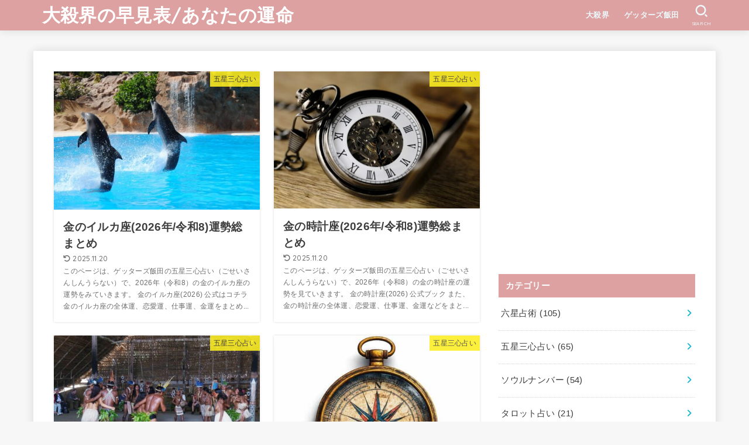

--- FILE ---
content_type: text/html; charset=UTF-8
request_url: https://xn--pss254b93g.xyz/page/3/
body_size: 18816
content:
<!doctype html>
<html lang="ja">
<head>
<meta charset="utf-8">
<meta http-equiv="X-UA-Compatible" content="IE=edge">
<meta name="HandheldFriendly" content="True">
<meta name="MobileOptimized" content="320">
<meta name="viewport" content="width=device-width, initial-scale=1.0, viewport-fit=cover">
<link rel="pingback" href="https://xn--pss254b93g.xyz/xmlrpc.php">
<title>大殺界の早見表/あなたの運命 &#8211; ページ 3</title>
<meta name='robots' content='max-image-preview:large' />
<link rel='dns-prefetch' href='//fonts.googleapis.com' />
<link rel='dns-prefetch' href='//cdnjs.cloudflare.com' />
<link rel="alternate" type="application/rss+xml" title="大殺界の早見表/あなたの運命 &raquo; フィード" href="https://xn--pss254b93g.xyz/feed/" />
<link rel="alternate" type="application/rss+xml" title="大殺界の早見表/あなたの運命 &raquo; コメントフィード" href="https://xn--pss254b93g.xyz/comments/feed/" />
<script type="text/javascript">
/* <![CDATA[ */
window._wpemojiSettings = {"baseUrl":"https:\/\/s.w.org\/images\/core\/emoji\/14.0.0\/72x72\/","ext":".png","svgUrl":"https:\/\/s.w.org\/images\/core\/emoji\/14.0.0\/svg\/","svgExt":".svg","source":{"concatemoji":"https:\/\/xn--pss254b93g.xyz\/wp-includes\/js\/wp-emoji-release.min.js?ver=6.4.7"}};
/*! This file is auto-generated */
!function(i,n){var o,s,e;function c(e){try{var t={supportTests:e,timestamp:(new Date).valueOf()};sessionStorage.setItem(o,JSON.stringify(t))}catch(e){}}function p(e,t,n){e.clearRect(0,0,e.canvas.width,e.canvas.height),e.fillText(t,0,0);var t=new Uint32Array(e.getImageData(0,0,e.canvas.width,e.canvas.height).data),r=(e.clearRect(0,0,e.canvas.width,e.canvas.height),e.fillText(n,0,0),new Uint32Array(e.getImageData(0,0,e.canvas.width,e.canvas.height).data));return t.every(function(e,t){return e===r[t]})}function u(e,t,n){switch(t){case"flag":return n(e,"\ud83c\udff3\ufe0f\u200d\u26a7\ufe0f","\ud83c\udff3\ufe0f\u200b\u26a7\ufe0f")?!1:!n(e,"\ud83c\uddfa\ud83c\uddf3","\ud83c\uddfa\u200b\ud83c\uddf3")&&!n(e,"\ud83c\udff4\udb40\udc67\udb40\udc62\udb40\udc65\udb40\udc6e\udb40\udc67\udb40\udc7f","\ud83c\udff4\u200b\udb40\udc67\u200b\udb40\udc62\u200b\udb40\udc65\u200b\udb40\udc6e\u200b\udb40\udc67\u200b\udb40\udc7f");case"emoji":return!n(e,"\ud83e\udef1\ud83c\udffb\u200d\ud83e\udef2\ud83c\udfff","\ud83e\udef1\ud83c\udffb\u200b\ud83e\udef2\ud83c\udfff")}return!1}function f(e,t,n){var r="undefined"!=typeof WorkerGlobalScope&&self instanceof WorkerGlobalScope?new OffscreenCanvas(300,150):i.createElement("canvas"),a=r.getContext("2d",{willReadFrequently:!0}),o=(a.textBaseline="top",a.font="600 32px Arial",{});return e.forEach(function(e){o[e]=t(a,e,n)}),o}function t(e){var t=i.createElement("script");t.src=e,t.defer=!0,i.head.appendChild(t)}"undefined"!=typeof Promise&&(o="wpEmojiSettingsSupports",s=["flag","emoji"],n.supports={everything:!0,everythingExceptFlag:!0},e=new Promise(function(e){i.addEventListener("DOMContentLoaded",e,{once:!0})}),new Promise(function(t){var n=function(){try{var e=JSON.parse(sessionStorage.getItem(o));if("object"==typeof e&&"number"==typeof e.timestamp&&(new Date).valueOf()<e.timestamp+604800&&"object"==typeof e.supportTests)return e.supportTests}catch(e){}return null}();if(!n){if("undefined"!=typeof Worker&&"undefined"!=typeof OffscreenCanvas&&"undefined"!=typeof URL&&URL.createObjectURL&&"undefined"!=typeof Blob)try{var e="postMessage("+f.toString()+"("+[JSON.stringify(s),u.toString(),p.toString()].join(",")+"));",r=new Blob([e],{type:"text/javascript"}),a=new Worker(URL.createObjectURL(r),{name:"wpTestEmojiSupports"});return void(a.onmessage=function(e){c(n=e.data),a.terminate(),t(n)})}catch(e){}c(n=f(s,u,p))}t(n)}).then(function(e){for(var t in e)n.supports[t]=e[t],n.supports.everything=n.supports.everything&&n.supports[t],"flag"!==t&&(n.supports.everythingExceptFlag=n.supports.everythingExceptFlag&&n.supports[t]);n.supports.everythingExceptFlag=n.supports.everythingExceptFlag&&!n.supports.flag,n.DOMReady=!1,n.readyCallback=function(){n.DOMReady=!0}}).then(function(){return e}).then(function(){var e;n.supports.everything||(n.readyCallback(),(e=n.source||{}).concatemoji?t(e.concatemoji):e.wpemoji&&e.twemoji&&(t(e.twemoji),t(e.wpemoji)))}))}((window,document),window._wpemojiSettings);
/* ]]> */
</script>
<style id='wp-emoji-styles-inline-css' type='text/css'>

	img.wp-smiley, img.emoji {
		display: inline !important;
		border: none !important;
		box-shadow: none !important;
		height: 1em !important;
		width: 1em !important;
		margin: 0 0.07em !important;
		vertical-align: -0.1em !important;
		background: none !important;
		padding: 0 !important;
	}
</style>
<link rel='stylesheet' id='wp-block-library-css' href='https://xn--pss254b93g.xyz/wp-includes/css/dist/block-library/style.min.css' type='text/css' media='all' />
<style id='classic-theme-styles-inline-css' type='text/css'>
/*! This file is auto-generated */
.wp-block-button__link{color:#fff;background-color:#32373c;border-radius:9999px;box-shadow:none;text-decoration:none;padding:calc(.667em + 2px) calc(1.333em + 2px);font-size:1.125em}.wp-block-file__button{background:#32373c;color:#fff;text-decoration:none}
</style>
<style id='global-styles-inline-css' type='text/css'>
body{--wp--preset--color--black: #000;--wp--preset--color--cyan-bluish-gray: #abb8c3;--wp--preset--color--white: #fff;--wp--preset--color--pale-pink: #f78da7;--wp--preset--color--vivid-red: #cf2e2e;--wp--preset--color--luminous-vivid-orange: #ff6900;--wp--preset--color--luminous-vivid-amber: #fcb900;--wp--preset--color--light-green-cyan: #7bdcb5;--wp--preset--color--vivid-green-cyan: #00d084;--wp--preset--color--pale-cyan-blue: #8ed1fc;--wp--preset--color--vivid-cyan-blue: #0693e3;--wp--preset--color--vivid-purple: #9b51e0;--wp--preset--color--stk-palette-one: var(--stk-palette-color1);--wp--preset--color--stk-palette-two: var(--stk-palette-color2);--wp--preset--color--stk-palette-three: var(--stk-palette-color3);--wp--preset--color--stk-palette-four: var(--stk-palette-color4);--wp--preset--color--stk-palette-five: var(--stk-palette-color5);--wp--preset--color--stk-palette-six: var(--stk-palette-color6);--wp--preset--color--stk-palette-seven: var(--stk-palette-color7);--wp--preset--color--stk-palette-eight: var(--stk-palette-color8);--wp--preset--color--stk-palette-nine: var(--stk-palette-color9);--wp--preset--color--stk-palette-ten: var(--stk-palette-color10);--wp--preset--color--mainttlbg: var(--main-ttl-bg);--wp--preset--color--mainttltext: var(--main-ttl-color);--wp--preset--color--stkeditorcolor-one: var(--stk-editor-color1);--wp--preset--color--stkeditorcolor-two: var(--stk-editor-color2);--wp--preset--color--stkeditorcolor-three: var(--stk-editor-color3);--wp--preset--gradient--vivid-cyan-blue-to-vivid-purple: linear-gradient(135deg,rgba(6,147,227,1) 0%,rgb(155,81,224) 100%);--wp--preset--gradient--light-green-cyan-to-vivid-green-cyan: linear-gradient(135deg,rgb(122,220,180) 0%,rgb(0,208,130) 100%);--wp--preset--gradient--luminous-vivid-amber-to-luminous-vivid-orange: linear-gradient(135deg,rgba(252,185,0,1) 0%,rgba(255,105,0,1) 100%);--wp--preset--gradient--luminous-vivid-orange-to-vivid-red: linear-gradient(135deg,rgba(255,105,0,1) 0%,rgb(207,46,46) 100%);--wp--preset--gradient--very-light-gray-to-cyan-bluish-gray: linear-gradient(135deg,rgb(238,238,238) 0%,rgb(169,184,195) 100%);--wp--preset--gradient--cool-to-warm-spectrum: linear-gradient(135deg,rgb(74,234,220) 0%,rgb(151,120,209) 20%,rgb(207,42,186) 40%,rgb(238,44,130) 60%,rgb(251,105,98) 80%,rgb(254,248,76) 100%);--wp--preset--gradient--blush-light-purple: linear-gradient(135deg,rgb(255,206,236) 0%,rgb(152,150,240) 100%);--wp--preset--gradient--blush-bordeaux: linear-gradient(135deg,rgb(254,205,165) 0%,rgb(254,45,45) 50%,rgb(107,0,62) 100%);--wp--preset--gradient--luminous-dusk: linear-gradient(135deg,rgb(255,203,112) 0%,rgb(199,81,192) 50%,rgb(65,88,208) 100%);--wp--preset--gradient--pale-ocean: linear-gradient(135deg,rgb(255,245,203) 0%,rgb(182,227,212) 50%,rgb(51,167,181) 100%);--wp--preset--gradient--electric-grass: linear-gradient(135deg,rgb(202,248,128) 0%,rgb(113,206,126) 100%);--wp--preset--gradient--midnight: linear-gradient(135deg,rgb(2,3,129) 0%,rgb(40,116,252) 100%);--wp--preset--font-size--small: 13px;--wp--preset--font-size--medium: 20px;--wp--preset--font-size--large: 36px;--wp--preset--font-size--x-large: 42px;--wp--preset--spacing--20: 0.44rem;--wp--preset--spacing--30: 0.67rem;--wp--preset--spacing--40: 1rem;--wp--preset--spacing--50: 1.5rem;--wp--preset--spacing--60: 2.25rem;--wp--preset--spacing--70: 3.38rem;--wp--preset--spacing--80: 5.06rem;--wp--preset--shadow--natural: 6px 6px 9px rgba(0, 0, 0, 0.2);--wp--preset--shadow--deep: 12px 12px 50px rgba(0, 0, 0, 0.4);--wp--preset--shadow--sharp: 6px 6px 0px rgba(0, 0, 0, 0.2);--wp--preset--shadow--outlined: 6px 6px 0px -3px rgba(255, 255, 255, 1), 6px 6px rgba(0, 0, 0, 1);--wp--preset--shadow--crisp: 6px 6px 0px rgba(0, 0, 0, 1);}:where(.is-layout-flex){gap: 0.5em;}:where(.is-layout-grid){gap: 0.5em;}body .is-layout-flow > .alignleft{float: left;margin-inline-start: 0;margin-inline-end: 2em;}body .is-layout-flow > .alignright{float: right;margin-inline-start: 2em;margin-inline-end: 0;}body .is-layout-flow > .aligncenter{margin-left: auto !important;margin-right: auto !important;}body .is-layout-constrained > .alignleft{float: left;margin-inline-start: 0;margin-inline-end: 2em;}body .is-layout-constrained > .alignright{float: right;margin-inline-start: 2em;margin-inline-end: 0;}body .is-layout-constrained > .aligncenter{margin-left: auto !important;margin-right: auto !important;}body .is-layout-constrained > :where(:not(.alignleft):not(.alignright):not(.alignfull)){max-width: var(--wp--style--global--content-size);margin-left: auto !important;margin-right: auto !important;}body .is-layout-constrained > .alignwide{max-width: var(--wp--style--global--wide-size);}body .is-layout-flex{display: flex;}body .is-layout-flex{flex-wrap: wrap;align-items: center;}body .is-layout-flex > *{margin: 0;}body .is-layout-grid{display: grid;}body .is-layout-grid > *{margin: 0;}:where(.wp-block-columns.is-layout-flex){gap: 2em;}:where(.wp-block-columns.is-layout-grid){gap: 2em;}:where(.wp-block-post-template.is-layout-flex){gap: 1.25em;}:where(.wp-block-post-template.is-layout-grid){gap: 1.25em;}.has-black-color{color: var(--wp--preset--color--black) !important;}.has-cyan-bluish-gray-color{color: var(--wp--preset--color--cyan-bluish-gray) !important;}.has-white-color{color: var(--wp--preset--color--white) !important;}.has-pale-pink-color{color: var(--wp--preset--color--pale-pink) !important;}.has-vivid-red-color{color: var(--wp--preset--color--vivid-red) !important;}.has-luminous-vivid-orange-color{color: var(--wp--preset--color--luminous-vivid-orange) !important;}.has-luminous-vivid-amber-color{color: var(--wp--preset--color--luminous-vivid-amber) !important;}.has-light-green-cyan-color{color: var(--wp--preset--color--light-green-cyan) !important;}.has-vivid-green-cyan-color{color: var(--wp--preset--color--vivid-green-cyan) !important;}.has-pale-cyan-blue-color{color: var(--wp--preset--color--pale-cyan-blue) !important;}.has-vivid-cyan-blue-color{color: var(--wp--preset--color--vivid-cyan-blue) !important;}.has-vivid-purple-color{color: var(--wp--preset--color--vivid-purple) !important;}.has-black-background-color{background-color: var(--wp--preset--color--black) !important;}.has-cyan-bluish-gray-background-color{background-color: var(--wp--preset--color--cyan-bluish-gray) !important;}.has-white-background-color{background-color: var(--wp--preset--color--white) !important;}.has-pale-pink-background-color{background-color: var(--wp--preset--color--pale-pink) !important;}.has-vivid-red-background-color{background-color: var(--wp--preset--color--vivid-red) !important;}.has-luminous-vivid-orange-background-color{background-color: var(--wp--preset--color--luminous-vivid-orange) !important;}.has-luminous-vivid-amber-background-color{background-color: var(--wp--preset--color--luminous-vivid-amber) !important;}.has-light-green-cyan-background-color{background-color: var(--wp--preset--color--light-green-cyan) !important;}.has-vivid-green-cyan-background-color{background-color: var(--wp--preset--color--vivid-green-cyan) !important;}.has-pale-cyan-blue-background-color{background-color: var(--wp--preset--color--pale-cyan-blue) !important;}.has-vivid-cyan-blue-background-color{background-color: var(--wp--preset--color--vivid-cyan-blue) !important;}.has-vivid-purple-background-color{background-color: var(--wp--preset--color--vivid-purple) !important;}.has-black-border-color{border-color: var(--wp--preset--color--black) !important;}.has-cyan-bluish-gray-border-color{border-color: var(--wp--preset--color--cyan-bluish-gray) !important;}.has-white-border-color{border-color: var(--wp--preset--color--white) !important;}.has-pale-pink-border-color{border-color: var(--wp--preset--color--pale-pink) !important;}.has-vivid-red-border-color{border-color: var(--wp--preset--color--vivid-red) !important;}.has-luminous-vivid-orange-border-color{border-color: var(--wp--preset--color--luminous-vivid-orange) !important;}.has-luminous-vivid-amber-border-color{border-color: var(--wp--preset--color--luminous-vivid-amber) !important;}.has-light-green-cyan-border-color{border-color: var(--wp--preset--color--light-green-cyan) !important;}.has-vivid-green-cyan-border-color{border-color: var(--wp--preset--color--vivid-green-cyan) !important;}.has-pale-cyan-blue-border-color{border-color: var(--wp--preset--color--pale-cyan-blue) !important;}.has-vivid-cyan-blue-border-color{border-color: var(--wp--preset--color--vivid-cyan-blue) !important;}.has-vivid-purple-border-color{border-color: var(--wp--preset--color--vivid-purple) !important;}.has-vivid-cyan-blue-to-vivid-purple-gradient-background{background: var(--wp--preset--gradient--vivid-cyan-blue-to-vivid-purple) !important;}.has-light-green-cyan-to-vivid-green-cyan-gradient-background{background: var(--wp--preset--gradient--light-green-cyan-to-vivid-green-cyan) !important;}.has-luminous-vivid-amber-to-luminous-vivid-orange-gradient-background{background: var(--wp--preset--gradient--luminous-vivid-amber-to-luminous-vivid-orange) !important;}.has-luminous-vivid-orange-to-vivid-red-gradient-background{background: var(--wp--preset--gradient--luminous-vivid-orange-to-vivid-red) !important;}.has-very-light-gray-to-cyan-bluish-gray-gradient-background{background: var(--wp--preset--gradient--very-light-gray-to-cyan-bluish-gray) !important;}.has-cool-to-warm-spectrum-gradient-background{background: var(--wp--preset--gradient--cool-to-warm-spectrum) !important;}.has-blush-light-purple-gradient-background{background: var(--wp--preset--gradient--blush-light-purple) !important;}.has-blush-bordeaux-gradient-background{background: var(--wp--preset--gradient--blush-bordeaux) !important;}.has-luminous-dusk-gradient-background{background: var(--wp--preset--gradient--luminous-dusk) !important;}.has-pale-ocean-gradient-background{background: var(--wp--preset--gradient--pale-ocean) !important;}.has-electric-grass-gradient-background{background: var(--wp--preset--gradient--electric-grass) !important;}.has-midnight-gradient-background{background: var(--wp--preset--gradient--midnight) !important;}.has-small-font-size{font-size: var(--wp--preset--font-size--small) !important;}.has-medium-font-size{font-size: var(--wp--preset--font-size--medium) !important;}.has-large-font-size{font-size: var(--wp--preset--font-size--large) !important;}.has-x-large-font-size{font-size: var(--wp--preset--font-size--x-large) !important;}
.wp-block-navigation a:where(:not(.wp-element-button)){color: inherit;}
:where(.wp-block-post-template.is-layout-flex){gap: 1.25em;}:where(.wp-block-post-template.is-layout-grid){gap: 1.25em;}
:where(.wp-block-columns.is-layout-flex){gap: 2em;}:where(.wp-block-columns.is-layout-grid){gap: 2em;}
.wp-block-pullquote{font-size: 1.5em;line-height: 1.6;}
</style>
<link rel='stylesheet' id='toc-screen-css' href='https://xn--pss254b93g.xyz/wp-content/plugins/table-of-contents-plus/screen.min.css?ver=2411.1' type='text/css' media='all' />
<link rel='stylesheet' id='stk_style-css' href='https://xn--pss254b93g.xyz/wp-content/themes/jstork19/style.css?ver=5.16.5' type='text/css' media='all' />
<style id='stk_style-inline-css' type='text/css'>
:root{--stk-base-font-family:"游ゴシック","Yu Gothic","游ゴシック体","YuGothic","Hiragino Kaku Gothic ProN",Meiryo,sans-serif;--stk-base-font-size-pc:103%;--stk-base-font-size-sp:103%;--stk-font-weight:400;--stk-font-feature-settings:normal;--stk-font-awesome-free:"Font Awesome 6 Free";--stk-font-awesome-brand:"Font Awesome 6 Brands";--wp--preset--font-size--medium:clamp(1.2em,2.5vw,20px);--wp--preset--font-size--large:clamp(1.5em,4.5vw,36px);--wp--preset--font-size--x-large:clamp(1.9em,5.25vw,42px);--wp--style--gallery-gap-default:.5em;--stk-flex-style:flex-start;--stk-wrap-width:1166px;--stk-wide-width:980px;--stk-main-width:728px;--stk-side-margin:32px;--stk-post-thumb-ratio:16/10;--stk-post-title-font_size:clamp(1.4em,4vw,1.9em);--stk-h1-font_size:clamp(1.4em,4vw,1.9em);--stk-h2-font_size:clamp(1.2em,2.6vw,1.3em);--stk-h2-normal-font_size:125%;--stk-h3-font_size:clamp(1.1em,2.3vw,1.15em);--stk-h4-font_size:105%;--stk-h5-font_size:100%;--stk-line_height:1.8;--stk-heading-line_height:1.5;--stk-heading-margin_top:2em;--stk-heading-margin_bottom:1em;--stk-margin:1.6em;--stk-h2-margin-rl:-2vw;--stk-el-margin-rl:-4vw;--stk-list-icon-size:1.8em;--stk-list-item-margin:.7em;--stk-list-margin:1em;--stk-h2-border_radius:3px;--stk-h2-border_width:4px;--stk-h3-border_width:4px;--stk-h4-border_width:4px;--stk-wttl-border_radius:0;--stk-wttl-border_width:2px;--stk-supplement-border_radius:4px;--stk-supplement-border_width:2px;--stk-supplement-sat:82%;--stk-supplement-lig:86%;--stk-box-border_radius:4px;--stk-box-border_width:2px;--stk-btn-border_radius:3px;--stk-btn-border_width:2px;--stk-post-radius:0;--stk-postlist-radius:0;--stk-cardlist-radius:0;--stk-shadow-s:1px 2px 10px rgba(0,0,0,.2);--stk-shadow-l:5px 10px 20px rgba(0,0,0,.2);--main-text-color:#3E3E3E;--main-link-color:#1bb4d3;--main-link-color-hover:#E69B9B;--main-ttl-bg:#dda1a1;--main-ttl-bg-rgba:rgba(221,161,161,.1);--main-ttl-color:#fff;--header-bg:#dda1a1;--header-bg-overlay:#0ea3c9;--header-logo-color:#fff;--header-text-color:#edf9fc;--inner-content-bg:#fff;--label-bg:#fcee21;--label-text-color:#3e3e3e;--slider-text-color:#444;--side-text-color:#3e3e3e;--footer-bg:#dda1a1;--footer-text-color:#CACACA;--footer-link-color:#f7f7f7;--new-mark-bg:#ff6347;--oc-box-blue:#19b4ce;--oc-box-blue-inner:#d4f3ff;--oc-box-red:#ee5656;--oc-box-red-inner:#feeeed;--oc-box-yellow:#f7cf2e;--oc-box-yellow-inner:#fffae2;--oc-box-green:#39cd75;--oc-box-green-inner:#e8fbf0;--oc-box-pink:#f7b2b2;--oc-box-pink-inner:#fee;--oc-box-gray:#9c9c9c;--oc-box-gray-inner:#f5f5f5;--oc-box-black:#313131;--oc-box-black-inner:#404040;--oc-btn-rich_yellow:#f7cf2e;--oc-btn-rich_yellow-sdw:rgba(222,182,21,1);--oc-btn-rich_pink:#ee5656;--oc-btn-rich_pink-sdw:rgba(213,61,61,1);--oc-btn-rich_orange:#ef9b2f;--oc-btn-rich_orange-sdw:rgba(214,130,22,1);--oc-btn-rich_green:#39cd75;--oc-btn-rich_green-sdw:rgba(32,180,92,1);--oc-btn-rich_blue:#19b4ce;--oc-btn-rich_blue-sdw:rgba(0,155,181,1);--oc-base-border-color:rgba(125,125,125,.3);--oc-has-background-basic-padding:1.1em;--stk-maker-yellow:#ff6;--stk-maker-pink:#ffd5d5;--stk-maker-blue:#b5dfff;--stk-maker-green:#cff7c7;--stk-caption-font-size:11px;--stk-palette-color1:#abb8c3;--stk-palette-color2:#f78da7;--stk-palette-color3:#cf2e2e;--stk-palette-color4:#ff6900;--stk-palette-color5:#fcb900;--stk-palette-color6:#7bdcb5;--stk-palette-color7:#00d084;--stk-palette-color8:#8ed1fc;--stk-palette-color9:#0693e3;--stk-palette-color10:#9b51e0;--stk-editor-color1:#1bb4d3;--stk-editor-color2:#f55e5e;--stk-editor-color3:#ee2;--stk-editor-color1-rgba:rgba(27,180,211,.1);--stk-editor-color2-rgba:rgba(245,94,94,.1);--stk-editor-color3-rgba:rgba(238,238,34,.1)}
#toc_container li::before{content:none}@media only screen and (max-width:480px){#toc_container{font-size:90%}}#toc_container{width:100%!important;padding:1.2em;border:5px solid rgba(100,100,100,.2);background:inherit!important}#toc_container li{margin:1em 0;font-weight:bold}#toc_container li li{font-weight:normal;margin:.5em 0}#toc_container .toc_number{display:inline-block;font-weight:bold;font-size:75%;background-color:var(--main-ttl-bg);color:var(--main-ttl-color);min-width:2.1em;min-height:2.1em;line-height:2.1;text-align:center;border-radius:1em;margin-right:.3em;padding:0 7px}#toc_container a{color:inherit;text-decoration:none}#toc_container a:hover{text-decoration:underline}#toc_container p.toc_title{font-weight:bold;text-align:left;margin:0 auto;font-size:100%;vertical-align:middle}#toc_container .toc_title::before{display:inline-block;font-family:var(--stk-font-awesome-free,"Font Awesome 5 Free");font-weight:900;content:"\f03a";margin-right:.8em;margin-left:.4em;transform:scale(1.4);color:var(--main-ttl-bg)}#toc_container .toc_title .toc_toggle{font-size:80%;font-weight:normal;margin-left:.2em}#toc_container .toc_list{max-width:580px;margin-left:auto;margin-right:auto}#toc_container .toc_list>li{padding-left:0}
</style>
<link rel='stylesheet' id='stk_child-style-css' href='https://xn--pss254b93g.xyz/wp-content/themes/jstork19_custom/style.css' type='text/css' media='all' />
<link rel='stylesheet' id='gf_font-css' href='https://fonts.googleapis.com/css2?family=Quicksand:wght@500;700&#038;display=swap' type='text/css' media='all' />
<style id='gf_font-inline-css' type='text/css'>
.gf {font-family: "Quicksand", "游ゴシック", "Yu Gothic", "游ゴシック体", "YuGothic", "Hiragino Kaku Gothic ProN", Meiryo, sans-serif;}
</style>
<link rel='stylesheet' id='fontawesome-css' href='https://cdnjs.cloudflare.com/ajax/libs/font-awesome/6.7.2/css/all.min.css' type='text/css' media='all' />
<link rel='stylesheet' id='tablepress-default-css' href='https://xn--pss254b93g.xyz/wp-content/tablepress-combined.min.css?ver=38' type='text/css' media='all' />
<script type="text/javascript" src="https://xn--pss254b93g.xyz/wp-includes/js/jquery/jquery.min.js?ver=3.7.1" id="jquery-core-js"></script>
<script type="text/javascript" src="https://xn--pss254b93g.xyz/wp-includes/js/jquery/jquery-migrate.min.js?ver=3.4.1" id="jquery-migrate-js"></script>
<script type="text/javascript" id="jquery-js-after">
/* <![CDATA[ */
jQuery(function($){$(".widget_categories li, .widget_nav_menu li").has("ul").toggleClass("accordionMenu");$(".widget ul.children , .widget ul.sub-menu").after("<span class='accordionBtn'></span>");$(".widget ul.children , .widget ul.sub-menu").hide();$("ul .accordionBtn").on("click",function(){$(this).prev("ul").slideToggle();$(this).toggleClass("active")})});
/* ]]> */
</script>
<link rel="https://api.w.org/" href="https://xn--pss254b93g.xyz/wp-json/" /><link rel="EditURI" type="application/rsd+xml" title="RSD" href="https://xn--pss254b93g.xyz/xmlrpc.php?rsd" />

<script data-ad-client="ca-pub-9672824558032142" async src="https://pagead2.googlesyndication.com/pagead/js/adsbygoogle.js"></script>
<script async src="https://www.googletagmanager.com/gtag/js?id=UA-178406775-1"></script>
<script>
    window.dataLayer = window.dataLayer || [];
    function gtag(){dataLayer.push(arguments);}
    gtag('js', new Date());

    gtag('config', 'UA-178406775-1');
</script></head>
<body class="home blog paged wp-embed-responsive paged-3 gf_Quicksand h_layout_pc_left_full h_layout_sp_center">
<svg aria-hidden="true" xmlns="http://www.w3.org/2000/svg" width="0" height="0" focusable="false" role="none" style="visibility: hidden; position: absolute; left: -9999px; overflow: hidden;"><defs><symbol id="svgicon_search_btn" viewBox="0 0 50 50"><path d="M44.35,48.52l-4.95-4.95c-1.17-1.17-1.17-3.07,0-4.24l0,0c1.17-1.17,3.07-1.17,4.24,0l4.95,4.95c1.17,1.17,1.17,3.07,0,4.24 l0,0C47.42,49.7,45.53,49.7,44.35,48.52z"/><path d="M22.81,7c8.35,0,15.14,6.79,15.14,15.14s-6.79,15.14-15.14,15.14S7.67,30.49,7.67,22.14S14.46,7,22.81,7 M22.81,1 C11.13,1,1.67,10.47,1.67,22.14s9.47,21.14,21.14,21.14s21.14-9.47,21.14-21.14S34.49,1,22.81,1L22.81,1z"/></symbol><symbol id="svgicon_nav_btn" viewBox="0 0 50 50"><path d="M45.1,46.5H4.9c-1.6,0-2.9-1.3-2.9-2.9v-0.2c0-1.6,1.3-2.9,2.9-2.9h40.2c1.6,0,2.9,1.3,2.9,2.9v0.2 C48,45.2,46.7,46.5,45.1,46.5z"/><path d="M45.1,28.5H4.9c-1.6,0-2.9-1.3-2.9-2.9v-0.2c0-1.6,1.3-2.9,2.9-2.9h40.2c1.6,0,2.9,1.3,2.9,2.9v0.2 C48,27.2,46.7,28.5,45.1,28.5z"/><path d="M45.1,10.5H4.9C3.3,10.5,2,9.2,2,7.6V7.4c0-1.6,1.3-2.9,2.9-2.9h40.2c1.6,0,2.9,1.3,2.9,2.9v0.2 C48,9.2,46.7,10.5,45.1,10.5z"/></symbol><symbol id="stk-envelope-svg" viewBox="0 0 300 300"><path d="M300.03,81.5c0-30.25-24.75-55-55-55h-190c-30.25,0-55,24.75-55,55v140c0,30.25,24.75,55,55,55h190c30.25,0,55-24.75,55-55 V81.5z M37.4,63.87c4.75-4.75,11.01-7.37,17.63-7.37h190c6.62,0,12.88,2.62,17.63,7.37c4.75,4.75,7.37,11.01,7.37,17.63v5.56 c-0.32,0.2-0.64,0.41-0.95,0.64L160.2,169.61c-0.75,0.44-5.12,2.89-10.17,2.89c-4.99,0-9.28-2.37-10.23-2.94L30.99,87.7 c-0.31-0.23-0.63-0.44-0.95-0.64V81.5C30.03,74.88,32.65,68.62,37.4,63.87z M262.66,239.13c-4.75,4.75-11.01,7.37-17.63,7.37h-190 c-6.62,0-12.88-2.62-17.63-7.37c-4.75-4.75-7.37-11.01-7.37-17.63v-99.48l93.38,70.24c0.16,0.12,0.32,0.24,0.49,0.35 c1.17,0.81,11.88,7.88,26.13,7.88c14.25,0,24.96-7.07,26.14-7.88c0.17-0.11,0.33-0.23,0.49-0.35l93.38-70.24v99.48 C270.03,228.12,267.42,234.38,262.66,239.13z"/></symbol><symbol id="stk-close-svg" viewBox="0 0 384 512"><path fill="currentColor" d="M342.6 150.6c12.5-12.5 12.5-32.8 0-45.3s-32.8-12.5-45.3 0L192 210.7 86.6 105.4c-12.5-12.5-32.8-12.5-45.3 0s-12.5 32.8 0 45.3L146.7 256 41.4 361.4c-12.5 12.5-12.5 32.8 0 45.3s32.8 12.5 45.3 0L192 301.3 297.4 406.6c12.5 12.5 32.8 12.5 45.3 0s12.5-32.8 0-45.3L237.3 256 342.6 150.6z"/></symbol><symbol id="stk-twitter-svg" viewBox="0 0 512 512"><path d="M299.8,219.7L471,20.7h-40.6L281.7,193.4L163,20.7H26l179.6,261.4L26,490.7h40.6l157-182.5L349,490.7h137L299.8,219.7 L299.8,219.7z M244.2,284.3l-18.2-26L81.2,51.2h62.3l116.9,167.1l18.2,26l151.9,217.2h-62.3L244.2,284.3L244.2,284.3z"/></symbol><symbol id="stk-twitter_bird-svg" viewBox="0 0 512 512"><path d="M459.37 151.716c.325 4.548.325 9.097.325 13.645 0 138.72-105.583 298.558-298.558 298.558-59.452 0-114.68-17.219-161.137-47.106 8.447.974 16.568 1.299 25.34 1.299 49.055 0 94.213-16.568 130.274-44.832-46.132-.975-84.792-31.188-98.112-72.772 6.498.974 12.995 1.624 19.818 1.624 9.421 0 18.843-1.3 27.614-3.573-48.081-9.747-84.143-51.98-84.143-102.985v-1.299c13.969 7.797 30.214 12.67 47.431 13.319-28.264-18.843-46.781-51.005-46.781-87.391 0-19.492 5.197-37.36 14.294-52.954 51.655 63.675 129.3 105.258 216.365 109.807-1.624-7.797-2.599-15.918-2.599-24.04 0-57.828 46.782-104.934 104.934-104.934 30.213 0 57.502 12.67 76.67 33.137 23.715-4.548 46.456-13.32 66.599-25.34-7.798 24.366-24.366 44.833-46.132 57.827 21.117-2.273 41.584-8.122 60.426-16.243-14.292 20.791-32.161 39.308-52.628 54.253z"/></symbol><symbol id="stk-bluesky-svg" viewBox="0 0 256 256"><path d="M 60.901 37.747 C 88.061 58.137 117.273 99.482 127.999 121.666 C 138.727 99.482 167.938 58.137 195.099 37.747 C 214.696 23.034 246.45 11.651 246.45 47.874 C 246.45 55.109 242.302 108.648 239.869 117.34 C 231.413 147.559 200.6 155.266 173.189 150.601 C 221.101 158.756 233.288 185.766 206.966 212.776 C 156.975 264.073 135.115 199.905 129.514 183.464 C 128.487 180.449 128.007 179.038 127.999 180.238 C 127.992 179.038 127.512 180.449 126.486 183.464 C 120.884 199.905 99.024 264.073 49.033 212.776 C 22.711 185.766 34.899 158.756 82.81 150.601 C 55.4 155.266 24.587 147.559 16.13 117.34 C 13.697 108.648 9.55 55.109 9.55 47.874 C 9.55 11.651 41.304 23.034 60.901 37.747 Z"/></symbol><symbol id="stk-facebook-svg" viewBox="0 0 512 512"><path d="M504 256C504 119 393 8 256 8S8 119 8 256c0 123.78 90.69 226.38 209.25 245V327.69h-63V256h63v-54.64c0-62.15 37-96.48 93.67-96.48 27.14 0 55.52 4.84 55.52 4.84v61h-31.28c-30.8 0-40.41 19.12-40.41 38.73V256h68.78l-11 71.69h-57.78V501C413.31 482.38 504 379.78 504 256z"/></symbol><symbol id="stk-hatebu-svg" viewBox="0 0 50 50"><path d="M5.53,7.51c5.39,0,10.71,0,16.02,0,.73,0,1.47,.06,2.19,.19,3.52,.6,6.45,3.36,6.99,6.54,.63,3.68-1.34,7.09-5.02,8.67-.32,.14-.63,.27-1.03,.45,3.69,.93,6.25,3.02,7.37,6.59,1.79,5.7-2.32,11.79-8.4,12.05-6.01,.26-12.03,.06-18.13,.06V7.51Zm8.16,28.37c.16,.03,.26,.07,.35,.07,1.82,0,3.64,.03,5.46,0,2.09-.03,3.73-1.58,3.89-3.62,.14-1.87-1.28-3.79-3.27-3.97-2.11-.19-4.25-.04-6.42-.04v7.56Zm-.02-13.77c1.46,0,2.83,0,4.2,0,.29,0,.58,0,.86-.03,1.67-.21,3.01-1.53,3.17-3.12,.16-1.62-.75-3.32-2.36-3.61-1.91-.34-3.89-.25-5.87-.35v7.1Z"/><path d="M43.93,30.53h-7.69V7.59h7.69V30.53Z"/><path d="M44,38.27c0,2.13-1.79,3.86-3.95,3.83-2.12-.03-3.86-1.77-3.85-3.85,0-2.13,1.8-3.86,3.96-3.83,2.12,.03,3.85,1.75,3.84,3.85Z"/></symbol><symbol id="stk-line-svg" viewBox="0 0 32 32"><path d="M25.82 13.151c0.465 0 0.84 0.38 0.84 0.841 0 0.46-0.375 0.84-0.84 0.84h-2.34v1.5h2.34c0.465 0 0.84 0.377 0.84 0.84 0 0.459-0.375 0.839-0.84 0.839h-3.181c-0.46 0-0.836-0.38-0.836-0.839v-6.361c0-0.46 0.376-0.84 0.84-0.84h3.181c0.461 0 0.836 0.38 0.836 0.84 0 0.465-0.375 0.84-0.84 0.84h-2.34v1.5zM20.68 17.172c0 0.36-0.232 0.68-0.576 0.795-0.085 0.028-0.177 0.041-0.265 0.041-0.281 0-0.521-0.12-0.68-0.333l-3.257-4.423v3.92c0 0.459-0.372 0.839-0.841 0.839-0.461 0-0.835-0.38-0.835-0.839v-6.361c0-0.36 0.231-0.68 0.573-0.793 0.080-0.031 0.181-0.044 0.259-0.044 0.26 0 0.5 0.139 0.66 0.339l3.283 4.44v-3.941c0-0.46 0.376-0.84 0.84-0.84 0.46 0 0.84 0.38 0.84 0.84zM13.025 17.172c0 0.459-0.376 0.839-0.841 0.839-0.46 0-0.836-0.38-0.836-0.839v-6.361c0-0.46 0.376-0.84 0.84-0.84 0.461 0 0.837 0.38 0.837 0.84zM9.737 18.011h-3.181c-0.46 0-0.84-0.38-0.84-0.839v-6.361c0-0.46 0.38-0.84 0.84-0.84 0.464 0 0.84 0.38 0.84 0.84v5.521h2.341c0.464 0 0.839 0.377 0.839 0.84 0 0.459-0.376 0.839-0.839 0.839zM32 13.752c0-7.161-7.18-12.989-16-12.989s-16 5.828-16 12.989c0 6.415 5.693 11.789 13.38 12.811 0.521 0.109 1.231 0.344 1.411 0.787 0.16 0.401 0.105 1.021 0.051 1.44l-0.219 1.36c-0.060 0.401-0.32 1.581 1.399 0.86 1.721-0.719 9.221-5.437 12.581-9.3 2.299-2.519 3.397-5.099 3.397-7.957z"/></symbol><symbol id="stk-pokect-svg" viewBox="0 0 50 50"><path d="M8.04,6.5c-2.24,.15-3.6,1.42-3.6,3.7v13.62c0,11.06,11,19.75,20.52,19.68,10.7-.08,20.58-9.11,20.58-19.68V10.2c0-2.28-1.44-3.57-3.7-3.7H8.04Zm8.67,11.08l8.25,7.84,8.26-7.84c3.7-1.55,5.31,2.67,3.79,3.9l-10.76,10.27c-.35,.33-2.23,.33-2.58,0l-10.76-10.27c-1.45-1.36,.44-5.65,3.79-3.9h0Z"/></symbol><symbol id="stk-pinterest-svg" viewBox="0 0 50 50"><path d="M3.63,25c.11-6.06,2.25-11.13,6.43-15.19,4.18-4.06,9.15-6.12,14.94-6.18,6.23,.11,11.34,2.24,15.32,6.38,3.98,4.15,6,9.14,6.05,14.98-.11,6.01-2.25,11.06-6.43,15.15-4.18,4.09-9.15,6.16-14.94,6.21-2,0-4-.31-6.01-.92,.39-.61,.78-1.31,1.17-2.09,.44-.94,1-2.73,1.67-5.34,.17-.72,.42-1.7,.75-2.92,.39,.67,1.06,1.28,2,1.84,2.5,1.17,5.15,1.06,7.93-.33,2.89-1.67,4.9-4.26,6.01-7.76,1-3.67,.88-7.08-.38-10.22-1.25-3.15-3.49-5.41-6.72-6.8-4.06-1.17-8.01-1.04-11.85,.38s-6.51,3.85-8.01,7.3c-.39,1.28-.62,2.55-.71,3.8s-.04,2.47,.12,3.67,.59,2.27,1.25,3.21,1.56,1.67,2.67,2.17c.28,.11,.5,.11,.67,0,.22-.11,.44-.56,.67-1.33s.31-1.31,.25-1.59c-.06-.11-.17-.31-.33-.59-1.17-1.89-1.56-3.88-1.17-5.97,.39-2.09,1.25-3.85,2.59-5.3,2.06-1.84,4.47-2.84,7.22-3,2.75-.17,5.11,.59,7.05,2.25,1.06,1.22,1.74,2.7,2.04,4.42s.31,3.38,0,4.97c-.31,1.59-.85,3.07-1.63,4.47-1.39,2.17-3.03,3.28-4.92,3.34-1.11-.06-2.02-.49-2.71-1.29s-.91-1.74-.62-2.79c.11-.61,.44-1.81,1-3.59s.86-3.12,.92-4c-.17-2.12-1.14-3.2-2.92-3.26-1.39,.17-2.42,.79-3.09,1.88s-1.03,2.32-1.09,3.71c.17,1.62,.42,2.73,.75,3.34-.61,2.5-1.09,4.51-1.42,6.01-.11,.39-.42,1.59-.92,3.59s-.78,3.53-.83,4.59v2.34c-3.95-1.84-7.07-4.49-9.35-7.97-2.28-3.48-3.42-7.33-3.42-11.56Z"/></symbol><symbol id="stk-instagram-svg" viewBox="0 0 448 512"><path d="M224.1 141c-63.6 0-114.9 51.3-114.9 114.9s51.3 114.9 114.9 114.9S339 319.5 339 255.9 287.7 141 224.1 141zm0 189.6c-41.1 0-74.7-33.5-74.7-74.7s33.5-74.7 74.7-74.7 74.7 33.5 74.7 74.7-33.6 74.7-74.7 74.7zm146.4-194.3c0 14.9-12 26.8-26.8 26.8-14.9 0-26.8-12-26.8-26.8s12-26.8 26.8-26.8 26.8 12 26.8 26.8zm76.1 27.2c-1.7-35.9-9.9-67.7-36.2-93.9-26.2-26.2-58-34.4-93.9-36.2-37-2.1-147.9-2.1-184.9 0-35.8 1.7-67.6 9.9-93.9 36.1s-34.4 58-36.2 93.9c-2.1 37-2.1 147.9 0 184.9 1.7 35.9 9.9 67.7 36.2 93.9s58 34.4 93.9 36.2c37 2.1 147.9 2.1 184.9 0 35.9-1.7 67.7-9.9 93.9-36.2 26.2-26.2 34.4-58 36.2-93.9 2.1-37 2.1-147.8 0-184.8zM398.8 388c-7.8 19.6-22.9 34.7-42.6 42.6-29.5 11.7-99.5 9-132.1 9s-102.7 2.6-132.1-9c-19.6-7.8-34.7-22.9-42.6-42.6-11.7-29.5-9-99.5-9-132.1s-2.6-102.7 9-132.1c7.8-19.6 22.9-34.7 42.6-42.6 29.5-11.7 99.5-9 132.1-9s102.7-2.6 132.1 9c19.6 7.8 34.7 22.9 42.6 42.6 11.7 29.5 9 99.5 9 132.1s2.7 102.7-9 132.1z"/></symbol><symbol id="stk-youtube-svg" viewBox="0 0 576 512"><path d="M549.655 124.083c-6.281-23.65-24.787-42.276-48.284-48.597C458.781 64 288 64 288 64S117.22 64 74.629 75.486c-23.497 6.322-42.003 24.947-48.284 48.597-11.412 42.867-11.412 132.305-11.412 132.305s0 89.438 11.412 132.305c6.281 23.65 24.787 41.5 48.284 47.821C117.22 448 288 448 288 448s170.78 0 213.371-11.486c23.497-6.321 42.003-24.171 48.284-47.821 11.412-42.867 11.412-132.305 11.412-132.305s0-89.438-11.412-132.305zm-317.51 213.508V175.185l142.739 81.205-142.739 81.201z"/></symbol><symbol id="stk-tiktok-svg" viewBox="0 0 448 512"><path d="M448,209.91a210.06,210.06,0,0,1-122.77-39.25V349.38A162.55,162.55,0,1,1,185,188.31V278.2a74.62,74.62,0,1,0,52.23,71.18V0l88,0a121.18,121.18,0,0,0,1.86,22.17h0A122.18,122.18,0,0,0,381,102.39a121.43,121.43,0,0,0,67,20.14Z"/></symbol><symbol id="stk-feedly-svg" viewBox="0 0 50 50"><path d="M20.42,44.65h9.94c1.59,0,3.12-.63,4.25-1.76l12-12c2.34-2.34,2.34-6.14,0-8.48L29.64,5.43c-2.34-2.34-6.14-2.34-8.48,0L4.18,22.4c-2.34,2.34-2.34,6.14,0,8.48l12,12c1.12,1.12,2.65,1.76,4.24,1.76Zm-2.56-11.39l-.95-.95c-.39-.39-.39-1.02,0-1.41l7.07-7.07c.39-.39,1.02-.39,1.41,0l2.12,2.12c.39,.39,.39,1.02,0,1.41l-5.9,5.9c-.19,.19-.44,.29-.71,.29h-2.34c-.27,0-.52-.11-.71-.29Zm10.36,4.71l-.95,.95c-.19,.19-.44,.29-.71,.29h-2.34c-.27,0-.52-.11-.71-.29l-.95-.95c-.39-.39-.39-1.02,0-1.41l2.12-2.12c.39-.39,1.02-.39,1.41,0l2.12,2.12c.39,.39,.39,1.02,0,1.41ZM11.25,25.23l12.73-12.73c.39-.39,1.02-.39,1.41,0l2.12,2.12c.39,.39,.39,1.02,0,1.41l-11.55,11.55c-.19,.19-.45,.29-.71,.29h-2.34c-.27,0-.52-.11-.71-.29l-.95-.95c-.39-.39-.39-1.02,0-1.41Z"/></symbol><symbol id="stk-amazon-svg" viewBox="0 0 512 512"><path class="st0" d="M444.6,421.5L444.6,421.5C233.3,522,102.2,437.9,18.2,386.8c-5.2-3.2-14,0.8-6.4,9.6 C39.8,430.3,131.5,512,251.1,512c119.7,0,191-65.3,199.9-76.7C459.8,424,453.6,417.7,444.6,421.5z"/><path class="st0" d="M504,388.7L504,388.7c-5.7-7.4-34.5-8.8-52.7-6.5c-18.2,2.2-45.5,13.3-43.1,19.9c1.2,2.5,3.7,1.4,16.2,0.3 c12.5-1.2,47.6-5.7,54.9,3.9c7.3,9.6-11.2,55.4-14.6,62.8c-3.3,7.4,1.2,9.3,7.4,4.4c6.1-4.9,17-17.7,24.4-35.7 C503.9,419.6,508.3,394.3,504,388.7z"/><path class="st0" d="M302.6,147.3c-39.3,4.5-90.6,7.3-127.4,23.5c-42.4,18.3-72.2,55.7-72.2,110.7c0,70.4,44.4,105.6,101.4,105.6 c48.2,0,74.5-11.3,111.7-49.3c12.4,17.8,16.4,26.5,38.9,45.2c5,2.7,11.5,2.4,16-1.6l0,0h0c0,0,0,0,0,0l0.2,0.2 c13.5-12,38.1-33.4,51.9-45c5.5-4.6,4.6-11.9,0.2-18c-12.4-17.1-25.5-31.1-25.5-62.8V150.2c0-44.7,3.1-85.7-29.8-116.5 c-26-25-69.1-33.7-102-33.7c-64.4,0-136.3,24-151.5,103.7c-1.5,8.5,4.6,13,10.1,14.2l65.7,7c6.1-0.3,10.6-6.3,11.7-12.4 c5.6-27.4,28.7-40.7,54.5-40.7c13.9,0,29.7,5.1,38,17.6c9.4,13.9,8.2,33,8.2,49.1V147.3z M289.9,288.1 c-10.8,19.1-27.8,30.8-46.9,30.8c-26,0-41.2-19.8-41.2-49.1c0-57.7,51.7-68.2,100.7-68.2v14.7C302.6,242.6,303.2,264.7,289.9,288.1 z"/></symbol><symbol id="stk-user_url-svg" viewBox="0 0 50 50"><path d="M33.62,25c0,1.99-.11,3.92-.3,5.75H16.67c-.19-1.83-.38-3.76-.38-5.75s.19-3.92,.38-5.75h16.66c.19,1.83,.3,3.76,.3,5.75Zm13.65-5.75c.48,1.84,.73,3.76,.73,5.75s-.25,3.91-.73,5.75h-11.06c.19-1.85,.29-3.85,.29-5.75s-.1-3.9-.29-5.75h11.06Zm-.94-2.88h-10.48c-.9-5.74-2.68-10.55-4.97-13.62,7.04,1.86,12.76,6.96,15.45,13.62Zm-13.4,0h-15.87c.55-3.27,1.39-6.17,2.43-8.5,.94-2.12,1.99-3.66,3.01-4.63,1.01-.96,1.84-1.24,2.5-1.24s1.49,.29,2.5,1.24c1.02,.97,2.07,2.51,3.01,4.63,1.03,2.34,1.88,5.23,2.43,8.5h0Zm-29.26,0C6.37,9.72,12.08,4.61,19.12,2.76c-2.29,3.07-4.07,7.88-4.97,13.62H3.67Zm10.12,2.88c-.19,1.85-.37,3.77-.37,5.75s.18,3.9,.37,5.75H2.72c-.47-1.84-.72-3.76-.72-5.75s.25-3.91,.72-5.75H13.79Zm5.71,22.87c-1.03-2.34-1.88-5.23-2.43-8.5h15.87c-.55,3.27-1.39,6.16-2.43,8.5-.94,2.13-1.99,3.67-3.01,4.64-1.01,.95-1.84,1.24-2.58,1.24-.58,0-1.41-.29-2.42-1.24-1.02-.97-2.07-2.51-3.01-4.64h0Zm-.37,5.12c-7.04-1.86-12.76-6.96-15.45-13.62H14.16c.9,5.74,2.68,10.55,4.97,13.62h0Zm11.75,0c2.29-3.07,4.07-7.88,4.97-13.62h10.48c-2.7,6.66-8.41,11.76-15.45,13.62h0Z"/></symbol><symbol id="stk-link-svg" viewBox="0 0 256 256"><path d="M85.56787,153.44629l67.88281-67.88184a12.0001,12.0001,0,1,1,16.97071,16.97071L102.53857,170.417a12.0001,12.0001,0,1,1-16.9707-16.9707ZM136.478,170.4248,108.19385,198.709a36,36,0,0,1-50.91211-50.91113l28.28418-28.28418A12.0001,12.0001,0,0,0,68.59521,102.543L40.311,130.82715a60.00016,60.00016,0,0,0,84.85351,84.85254l28.28418-28.28418A12.0001,12.0001,0,0,0,136.478,170.4248ZM215.6792,40.3125a60.06784,60.06784,0,0,0-84.85352,0L102.5415,68.59668a12.0001,12.0001,0,0,0,16.97071,16.9707L147.79639,57.2832a36,36,0,0,1,50.91211,50.91114l-28.28418,28.28418a12.0001,12.0001,0,0,0,16.9707,16.9707L215.6792,125.165a60.00052,60.00052,0,0,0,0-84.85254Z"/></symbol></defs></svg>
<div id="container">

<header id="header" class="stk_header"><div class="inner-header wrap"><div class="site__logo fs_m"><h1 class="site__logo__title text gf"><a href="https://xn--pss254b93g.xyz" class="text-logo-link">大殺界の早見表/あなたの運命</a></h1></div><nav class="stk_g_nav stk-hidden_sp"><ul id="menu-%e3%82%b0%e3%83%ad%e3%83%bc%e3%83%90%e3%83%ab%e3%83%a1%e3%83%8b%e3%83%a5%e3%83%bc" class="ul__g_nav gnav_m"><li id="menu-item-2392" class="menu-item menu-item-type-custom menu-item-object-custom menu-item-2392"><a href="https://xn--pss254b93g.xyz/%e6%97%a9%e8%a6%8b%e8%a1%a8_2025%e5%b9%b4_%e8%87%aa%e5%8b%95%e8%a8%88%e7%ae%97/">大殺界</a></li>
<li id="menu-item-2393" class="menu-item menu-item-type-custom menu-item-object-custom menu-item-2393"><a href="https://xn--pss254b93g.xyz/%e4%ba%94%e6%98%9f%e4%b8%89%e5%bf%83%e5%8d%a0%e3%81%84%e6%97%a9%e8%a6%8b%e8%a1%a82025%e5%b9%b4-%e8%87%aa%e5%8b%95%e8%a8%88%e7%ae%97%e9%81%8b%e5%8b%a2/">ゲッターズ飯田</a></li>
</ul></nav><nav class="stk_g_nav fadeIn stk-hidden_pc"><ul id="menu-%e3%82%b0%e3%83%ad%e3%83%bc%e3%83%90%e3%83%ab%e3%83%a1%e3%83%8b%e3%83%a5%e3%83%bc-1" class="ul__g_nav"><li class="menu-item menu-item-type-custom menu-item-object-custom menu-item-2392"><a href="https://xn--pss254b93g.xyz/%e6%97%a9%e8%a6%8b%e8%a1%a8_2025%e5%b9%b4_%e8%87%aa%e5%8b%95%e8%a8%88%e7%ae%97/">大殺界</a></li>
<li class="menu-item menu-item-type-custom menu-item-object-custom menu-item-2393"><a href="https://xn--pss254b93g.xyz/%e4%ba%94%e6%98%9f%e4%b8%89%e5%bf%83%e5%8d%a0%e3%81%84%e6%97%a9%e8%a6%8b%e8%a1%a82025%e5%b9%b4-%e8%87%aa%e5%8b%95%e8%a8%88%e7%ae%97%e9%81%8b%e5%8b%a2/">ゲッターズ飯田</a></li>
</ul></nav><a href="#searchbox" data-remodal-target="searchbox" class="nav_btn search_btn" aria-label="SEARCH" title="SEARCH">
            <svg class="stk_svgicon nav_btn__svgicon">
            	<use xlink:href="#svgicon_search_btn"/>
            </svg>
            <span class="text gf">search</span></a><a href="#spnavi" data-remodal-target="spnavi" class="nav_btn menu_btn" aria-label="MENU" title="MENU">
            <svg class="stk_svgicon nav_btn__svgicon">
            	<use xlink:href="#svgicon_nav_btn"/>
            </svg>
			<span class="text gf">menu</span></a></div></header><div id="content">
<div id="inner-content" class="fadeIn wrap">

<main id="main">


<div class="archives-list card-list">


<article class="post-list fadeInDown post-3136 post type-post status-publish format-standard has-post-thumbnail category-11 article">
<a href="https://xn--pss254b93g.xyz/%e9%87%91%e3%81%ae%e3%82%a4%e3%83%ab%e3%82%ab%e5%ba%a72026%e5%b9%b4-%e4%bb%a4%e5%92%8c8%e9%81%8b%e5%8b%a2%e7%b7%8f%e3%81%be%e3%81%a8%e3%82%81/" rel="bookmark" title="金のイルカ座(2026年/令和8)運勢総まとめ" class="post-list__link">
<figure class="eyecatch of-cover">
<img width="485" height="325" src="https://xn--pss254b93g.xyz/wp-content/uploads/2025/10/金のイルカ2026-485x325.jpg" class="archives-eyecatch-image attachment-oc-post-thum wp-post-image" alt="" decoding="async" fetchpriority="high" srcset="https://xn--pss254b93g.xyz/wp-content/uploads/2025/10/金のイルカ2026-485x325.jpg 485w, https://xn--pss254b93g.xyz/wp-content/uploads/2025/10/金のイルカ2026-300x201.jpg 300w, https://xn--pss254b93g.xyz/wp-content/uploads/2025/10/金のイルカ2026-1024x686.jpg 1024w, https://xn--pss254b93g.xyz/wp-content/uploads/2025/10/金のイルカ2026-768x514.jpg 768w, https://xn--pss254b93g.xyz/wp-content/uploads/2025/10/金のイルカ2026.jpg 1280w" sizes="(max-width: 485px) 45vw, 485px" /><span class="osusume-label cat-name cat-id-11">五星三心占い</span></figure>

<section class="archives-list-entry-content">
<h1 class="entry-title">金のイルカ座(2026年/令和8)運勢総まとめ</h1><div class="byline entry-meta vcard"><time class="time__date gf undo">2025.11.20</time></div><div class="description"><p>このページは、ゲッターズ飯田の五星三心占い（ごせいさんしんうらない）で、2026年（令和8）の金のイルカ座の運勢をみていきます。 金のイルカ座(2026) 公式はコチラ 金のイルカ座の全体運、恋愛運、仕事運、金運をまとめ...</p></div></section>
</a>
</article>


<article class="post-list fadeInDown post-3130 post type-post status-publish format-standard has-post-thumbnail category-11 article">
<a href="https://xn--pss254b93g.xyz/%e9%87%91%e3%81%ae%e6%99%82%e8%a8%88%e5%ba%a72026%e5%b9%b4-%e4%bb%a4%e5%92%8c8%e9%81%8b%e5%8b%a2%e7%b7%8f%e3%81%be%e3%81%a8%e3%82%81/" rel="bookmark" title="金の時計座(2026年/令和8)運勢総まとめ" class="post-list__link">
<figure class="eyecatch of-cover">
<img width="485" height="323" src="https://xn--pss254b93g.xyz/wp-content/uploads/2025/10/金の時計座2026-485x323.jpg" class="archives-eyecatch-image attachment-oc-post-thum wp-post-image" alt="" decoding="async" srcset="https://xn--pss254b93g.xyz/wp-content/uploads/2025/10/金の時計座2026-485x323.jpg 485w, https://xn--pss254b93g.xyz/wp-content/uploads/2025/10/金の時計座2026-300x200.jpg 300w, https://xn--pss254b93g.xyz/wp-content/uploads/2025/10/金の時計座2026-1024x682.jpg 1024w, https://xn--pss254b93g.xyz/wp-content/uploads/2025/10/金の時計座2026-768x512.jpg 768w, https://xn--pss254b93g.xyz/wp-content/uploads/2025/10/金の時計座2026.jpg 1280w" sizes="(max-width: 485px) 45vw, 485px" /><span class="osusume-label cat-name cat-id-11">五星三心占い</span></figure>

<section class="archives-list-entry-content">
<h1 class="entry-title">金の時計座(2026年/令和8)運勢総まとめ</h1><div class="byline entry-meta vcard"><time class="time__date gf undo">2025.11.20</time></div><div class="description"><p>このページは、ゲッターズ飯田の五星三心占い（ごせいさんしんうらない）で、2026年（令和8）の金の時計座の運勢を見ていきます。 金の時計座(2026) 公式ブック また、金の時計座の全体運、恋愛運、仕事運、金運などをまと...</p></div></section>
</a>
</article>


<article class="post-list fadeInDown post-3120 post type-post status-publish format-standard has-post-thumbnail category-11 article">
<a href="https://xn--pss254b93g.xyz/%e9%87%91%e3%81%ae%e3%82%a4%e3%83%b3%e3%83%87%e3%82%a3%e3%82%a2%e3%83%b3%e5%ba%a72026%e5%b9%b4-%e4%bb%a4%e5%92%8c8%e9%81%8b%e5%8b%a2%e7%b7%8f%e3%81%be%e3%81%a8%e3%82%81/" rel="bookmark" title="金のインディアン座(2026年/令和8)運勢総まとめ" class="post-list__link">
<figure class="eyecatch of-cover">
<img width="485" height="323" src="https://xn--pss254b93g.xyz/wp-content/uploads/2025/10/金のインディアン座2026-485x323.jpg" class="archives-eyecatch-image attachment-oc-post-thum wp-post-image" alt="" decoding="async" srcset="https://xn--pss254b93g.xyz/wp-content/uploads/2025/10/金のインディアン座2026-485x323.jpg 485w, https://xn--pss254b93g.xyz/wp-content/uploads/2025/10/金のインディアン座2026-300x200.jpg 300w, https://xn--pss254b93g.xyz/wp-content/uploads/2025/10/金のインディアン座2026-1024x682.jpg 1024w, https://xn--pss254b93g.xyz/wp-content/uploads/2025/10/金のインディアン座2026-768x512.jpg 768w, https://xn--pss254b93g.xyz/wp-content/uploads/2025/10/金のインディアン座2026.jpg 1280w" sizes="(max-width: 485px) 45vw, 485px" /><span class="osusume-label cat-name cat-id-11">五星三心占い</span></figure>

<section class="archives-list-entry-content">
<h1 class="entry-title">金のインディアン座(2026年/令和8)運勢総まとめ</h1><div class="byline entry-meta vcard"><time class="time__date gf undo">2025.11.20</time></div><div class="description"><p>このページは、ゲッターズ飯田の五星三心占い（ごせいさんしんうらない）で2026年（令和8）金のインディアン座の運勢を見ていきます。 金のインディアン座(2026) 公式ブック 金のインディアン座の全体運、恋愛運、仕事運、...</p></div></section>
</a>
</article>


<article class="post-list fadeInDown post-3107 post type-post status-publish format-standard has-post-thumbnail category-11 article">
<a href="https://xn--pss254b93g.xyz/%e9%87%91%e3%81%ae%e7%be%85%e9%87%9d%e7%9b%a4%e5%ba%a72026%e5%b9%b4-%e4%bb%a4%e5%92%8c8%e9%81%8b%e5%8b%a2%e3%81%be%e3%81%a8%e3%82%81/" rel="bookmark" title="金の羅針盤座(2026年/令和8)運勢まとめ" class="post-list__link">
<figure class="eyecatch of-cover">
<img width="485" height="396" src="https://xn--pss254b93g.xyz/wp-content/uploads/2025/10/2026年金の羅針盤座-485x396.jpg" class="archives-eyecatch-image attachment-oc-post-thum wp-post-image" alt="" decoding="async" loading="lazy" srcset="https://xn--pss254b93g.xyz/wp-content/uploads/2025/10/2026年金の羅針盤座-485x396.jpg 485w, https://xn--pss254b93g.xyz/wp-content/uploads/2025/10/2026年金の羅針盤座-300x245.jpg 300w, https://xn--pss254b93g.xyz/wp-content/uploads/2025/10/2026年金の羅針盤座-1024x835.jpg 1024w, https://xn--pss254b93g.xyz/wp-content/uploads/2025/10/2026年金の羅針盤座-768x626.jpg 768w, https://xn--pss254b93g.xyz/wp-content/uploads/2025/10/2026年金の羅針盤座.jpg 1255w" sizes="(max-width: 485px) 45vw, 485px" /><span class="osusume-label cat-name cat-id-11">五星三心占い</span></figure>

<section class="archives-list-entry-content">
<h1 class="entry-title">金の羅針盤座(2026年/令和8)運勢まとめ</h1><div class="byline entry-meta vcard"><time class="time__date gf undo">2025.11.20</time></div><div class="description"><p>このページは、ゲッターズ飯田の五星三心占い（ごせいさんしんうらない）で、2026年（令和8年）の金の羅針盤座の運勢をみていきます。 金の羅針盤座(2026)公式はコチラ 金の羅針盤座のあなたの全体運、恋愛運、仕事運、金運...</p></div></section>
</a>
</article>


<article class="post-list fadeInDown post-3102 post type-post status-publish format-standard has-post-thumbnail category-11 article">
<a href="https://xn--pss254b93g.xyz/%e4%ba%94%e6%98%9f%e4%b8%89%e5%bf%83%e5%8d%a0%e3%81%84%e6%97%a9%e8%a6%8b%e8%a1%a82026%e5%b9%b4-%e5%91%bd%e6%95%b0%e8%87%aa%e5%8b%95%e8%a8%88%e7%ae%97/" rel="bookmark" title="五星三心占い早見表(2026年/命数自動計算)運勢ランキング" class="post-list__link">
<figure class="eyecatch of-cover">
<img width="485" height="343" src="https://xn--pss254b93g.xyz/wp-content/uploads/2025/10/占い2026-485x343.jpg" class="archives-eyecatch-image attachment-oc-post-thum wp-post-image" alt="" decoding="async" loading="lazy" srcset="https://xn--pss254b93g.xyz/wp-content/uploads/2025/10/占い2026-485x343.jpg 485w, https://xn--pss254b93g.xyz/wp-content/uploads/2025/10/占い2026-300x212.jpg 300w, https://xn--pss254b93g.xyz/wp-content/uploads/2025/10/占い2026-1024x723.jpg 1024w, https://xn--pss254b93g.xyz/wp-content/uploads/2025/10/占い2026-768x542.jpg 768w, https://xn--pss254b93g.xyz/wp-content/uploads/2025/10/占い2026.jpg 1280w" sizes="(max-width: 485px) 45vw, 485px" /><span class="osusume-label cat-name cat-id-11">五星三心占い</span></figure>

<section class="archives-list-entry-content">
<h1 class="entry-title">五星三心占い早見表(2026年/命数自動計算)運勢ランキング</h1><div class="byline entry-meta vcard"><time class="time__date gf undo">2025.12.29</time></div><div class="description"><p>このページでは、ゲッターズ飯田の五星三心占い（ごせいさんしん占い）で、2026年（令和8年）のあなたの運勢を早見表にしています。 また、わかりやすいように命数を自動計算にしていますので、自分の運命星をわからないあなたは最...</p></div></section>
</a>
</article>


<article class="post-list fadeInDown post-2996 post type-post status-publish format-standard has-post-thumbnail category-2 article">
<a href="https://xn--pss254b93g.xyz/%e6%97%a9%e8%a6%8b%e8%a1%a8-2026%e5%b9%b4-%e8%87%aa%e5%8b%95%e8%a8%88%e7%ae%97/" rel="bookmark" title="大殺界の早見表(2026年/自動計算)と運命星ランキング" class="post-list__link">
<figure class="eyecatch of-cover">
<img width="485" height="364" src="https://xn--pss254b93g.xyz/wp-content/uploads/2022/04/運命星-485x364.jpg" class="archives-eyecatch-image attachment-oc-post-thum wp-post-image" alt="" decoding="async" loading="lazy" srcset="https://xn--pss254b93g.xyz/wp-content/uploads/2022/04/運命星-485x364.jpg 485w, https://xn--pss254b93g.xyz/wp-content/uploads/2022/04/運命星-300x225.jpg 300w, https://xn--pss254b93g.xyz/wp-content/uploads/2022/04/運命星-1024x768.jpg 1024w, https://xn--pss254b93g.xyz/wp-content/uploads/2022/04/運命星-768x576.jpg 768w, https://xn--pss254b93g.xyz/wp-content/uploads/2022/04/運命星.jpg 1280w" sizes="(max-width: 485px) 45vw, 485px" /><span class="osusume-label cat-name cat-id-2">六星占術</span></figure>

<section class="archives-list-entry-content">
<h1 class="entry-title">大殺界の早見表(2026年/自動計算)と運命星ランキング</h1><div class="byline entry-meta vcard"><time class="time__date gf undo">2025.12.29</time></div><div class="description"><p>このページは、2026年（令和8年）の大殺界（六星占術）の早見表になります。自動計算で2026年のあなたの運勢が一目でわかります。 あなたが2026年にどんな運勢になるのか。今年は良い運勢になの？大殺界になってない？早見...</p></div></section>
</a>
</article>


<article class="post-list fadeInDown post-2769 post type-post status-publish format-standard has-post-thumbnail category-2 article">
<a href="https://xn--pss254b93g.xyz/%e6%9c%a8%e6%98%9f%e4%ba%ba%e3%83%9e%e3%82%a4%e3%83%8a%e3%82%b92025%e5%b9%b4-%e9%81%8b%e5%8b%a2/" rel="bookmark" title="木星人マイナス(2025年/令和7)運勢を総まとめ" class="post-list__link">
<figure class="eyecatch of-cover">
<img width="485" height="300" src="https://xn--pss254b93g.xyz/wp-content/uploads/2020/10/木星人5-485x300.jpg" class="archives-eyecatch-image attachment-oc-post-thum wp-post-image" alt="" decoding="async" loading="lazy" /><span class="osusume-label cat-name cat-id-2">六星占術</span></figure>

<section class="archives-list-entry-content">
<h1 class="entry-title">木星人マイナス(2025年/令和7)運勢を総まとめ</h1><div class="byline entry-meta vcard"><time class="time__date gf undo">2025.03.21</time></div><div class="description"><p>このページは、木星人マイナスの2025年（令和7年）の運勢をまとめています。総合運だけでなく、恋愛・結婚運、金運や仕事運など興味のあるところからご覧ください。 また、後半には月ごとに変化する運勢（月運）や日ごと変化する運...</p></div></section>
</a>
</article>


<article class="post-list fadeInDown post-2765 post type-post status-publish format-standard has-post-thumbnail category-2 article">
<a href="https://xn--pss254b93g.xyz/%e7%81%ab%e6%98%9f%e4%ba%ba%e3%83%9e%e3%82%a4%e3%83%8a%e3%82%b92025%e5%b9%b4-%e9%81%8b%e5%8b%a2/" rel="bookmark" title="火星人マイナス(2025年/令和7)運勢を総まとめ" class="post-list__link">
<figure class="eyecatch of-cover">
<img width="485" height="300" src="https://xn--pss254b93g.xyz/wp-content/uploads/2020/09/火星人プラス-485x300.jpg" class="archives-eyecatch-image attachment-oc-post-thum wp-post-image" alt="" decoding="async" loading="lazy" /><span class="osusume-label cat-name cat-id-2">六星占術</span></figure>

<section class="archives-list-entry-content">
<h1 class="entry-title">火星人マイナス(2025年/令和7)運勢を総まとめ</h1><div class="byline entry-meta vcard"><time class="time__date gf undo">2025.03.18</time></div><div class="description"><p>この記事では、2025年（令和7年）の火星人マイナス(－)の運勢をみていきます。全体運だけでなく、恋愛運、結婚運、仕事運、金運などを総まとめています。 また、後半には年間の運勢だけでなく、1月ごとの運勢（月運）や1日ごと...</p></div></section>
</a>
</article>


<article class="post-list fadeInDown post-2763 post type-post status-publish format-standard has-post-thumbnail category-2 article">
<a href="https://xn--pss254b93g.xyz/%e7%81%ab%e6%98%9f%e4%ba%ba%e3%83%97%e3%83%a9%e3%82%b92025%e5%b9%b4-%e9%81%8b%e5%8b%a2/" rel="bookmark" title="火星人プラス(2025年/令和7)運勢を総まとめ" class="post-list__link">
<figure class="eyecatch of-cover">
<img width="485" height="273" src="https://xn--pss254b93g.xyz/wp-content/uploads/2021/09/火星人プラス2022-485x273.jpg" class="archives-eyecatch-image attachment-oc-post-thum wp-post-image" alt="" decoding="async" loading="lazy" srcset="https://xn--pss254b93g.xyz/wp-content/uploads/2021/09/火星人プラス2022-485x273.jpg 485w, https://xn--pss254b93g.xyz/wp-content/uploads/2021/09/火星人プラス2022-300x169.jpg 300w, https://xn--pss254b93g.xyz/wp-content/uploads/2021/09/火星人プラス2022-1024x576.jpg 1024w, https://xn--pss254b93g.xyz/wp-content/uploads/2021/09/火星人プラス2022-768x432.jpg 768w" sizes="(max-width: 485px) 45vw, 485px" /><span class="osusume-label cat-name cat-id-2">六星占術</span></figure>

<section class="archives-list-entry-content">
<h1 class="entry-title">火星人プラス(2025年/令和7)運勢を総まとめ</h1><div class="byline entry-meta vcard"><time class="time__date gf undo">2025.03.12</time></div><div class="description"><p>今回は、火星人プラスの2025年（令和7年）の運勢をまとめてみていきます。全体運や恋愛運、結婚運、仕事運、金運などをまとめています。 また、後半には月運、日運も見ていきますので1月ごとや1日ごとの運勢も確認できます。ブッ...</p></div></section>
</a>
</article>


<article class="post-list fadeInDown post-2756 post type-post status-publish format-standard has-post-thumbnail category-2 article">
<a href="https://xn--pss254b93g.xyz/%e5%9c%9f%e6%98%9f%e4%ba%ba%e3%83%9e%e3%82%a4%e3%83%8a%e3%82%b92025%e5%b9%b4-%e9%81%8b%e5%8b%a2/" rel="bookmark" title="土星人マイナス(2025年/令和7)運勢を総まとめ" class="post-list__link">
<figure class="eyecatch of-cover">
<img width="485" height="266" src="https://xn--pss254b93g.xyz/wp-content/uploads/2021/09/2022土星人マイナス-485x266.jpg" class="archives-eyecatch-image attachment-oc-post-thum wp-post-image" alt="" decoding="async" loading="lazy" srcset="https://xn--pss254b93g.xyz/wp-content/uploads/2021/09/2022土星人マイナス-485x266.jpg 485w, https://xn--pss254b93g.xyz/wp-content/uploads/2021/09/2022土星人マイナス-300x164.jpg 300w, https://xn--pss254b93g.xyz/wp-content/uploads/2021/09/2022土星人マイナス-1024x561.jpg 1024w, https://xn--pss254b93g.xyz/wp-content/uploads/2021/09/2022土星人マイナス-768x421.jpg 768w" sizes="(max-width: 485px) 45vw, 485px" /><span class="osusume-label cat-name cat-id-2">六星占術</span></figure>

<section class="archives-list-entry-content">
<h1 class="entry-title">土星人マイナス(2025年/令和7)運勢を総まとめ</h1><div class="byline entry-meta vcard"><time class="time__date gf undo">2025.04.16</time></div><div class="description"><p>このページでは、土星人マイナスの2025年（令和7）の運勢を総まとめしていま。総合運、恋愛運、金運、仕事運などを総まとめでお伝えしますので、興味あるところからご覧ください。 後半には、年間の運勢だけでなく月運、日運も見て...</p></div></section>
</a>
</article>

</div>


<nav class="pagination"><a class="prev page-numbers" href="https://xn--pss254b93g.xyz/page/2/">＜</a>
<a class="page-numbers" href="https://xn--pss254b93g.xyz/page/1/">1</a>
<a class="page-numbers" href="https://xn--pss254b93g.xyz/page/2/">2</a>
<span aria-current="page" class="page-numbers current">3</span>
<a class="page-numbers" href="https://xn--pss254b93g.xyz/page/4/">4</a>
<a class="page-numbers" href="https://xn--pss254b93g.xyz/page/5/">5</a>
<span class="page-numbers dots">&hellip;</span>
<a class="page-numbers" href="https://xn--pss254b93g.xyz/page/28/">28</a>
<a class="next page-numbers" href="https://xn--pss254b93g.xyz/page/4/">＞</a></nav>
</main>
<div id="sidebar1" class="sidebar" role="complementary"><div id="text-4" class="widget widget_text">			<div class="textwidget"><p><script async src="//pagead2.googlesyndication.com/pagead/js/adsbygoogle.js"></script><br />
<!-- なつぞら --><br />
<ins class="adsbygoogle" style="display: inline-block; width: 300px; height: 250px;" data-ad-client="ca-pub-9672824558032142" data-ad-slot="8338906591"></ins><br />
<script>
(adsbygoogle = window.adsbygoogle || []).push({});
</script></p>
</div>
		</div><div id="categories-3" class="widget widget_categories"><h4 class="widgettitle gf"><span>カテゴリー</span></h4>
			<ul>
					<li class="cat-item cat-item-2"><a href="https://xn--pss254b93g.xyz/category/%e5%85%ad%e6%98%9f%e5%8d%a0%e8%a1%93/">六星占術 <span class="count">(105)</span></a>
</li>
	<li class="cat-item cat-item-11"><a href="https://xn--pss254b93g.xyz/category/%e4%ba%94%e6%98%9f%e4%b8%89%e5%bf%83%e5%8d%a0%e3%81%84/">五星三心占い <span class="count">(65)</span></a>
</li>
	<li class="cat-item cat-item-4"><a href="https://xn--pss254b93g.xyz/category/%e3%82%bd%e3%82%a6%e3%83%ab%e3%83%8a%e3%83%b3%e3%83%90%e3%83%bc/">ソウルナンバー <span class="count">(54)</span></a>
</li>
	<li class="cat-item cat-item-5"><a href="https://xn--pss254b93g.xyz/category/%e3%82%bf%e3%83%ad%e3%83%83%e3%83%88%e5%8d%a0%e3%81%84/">タロット占い <span class="count">(21)</span></a>
</li>
	<li class="cat-item cat-item-8"><a href="https://xn--pss254b93g.xyz/category/%e6%98%9f%e5%ba%a7%e5%8d%a0%e3%81%84/">星座占い <span class="count">(13)</span></a>
</li>
	<li class="cat-item cat-item-9"><a href="https://xn--pss254b93g.xyz/category/%e4%b9%9d%e6%98%9f%e6%b0%97%e5%ad%a6/">九星気学 <span class="count">(18)</span></a>
</li>
	<li class="cat-item cat-item-10"><a href="https://xn--pss254b93g.xyz/category/%e9%a2%a8%e6%b0%b4/">風水 <span class="count">(2)</span></a>
</li>
			</ul>

			</div><div id="recent-posts-2" class="widget widget_recent_entries"><h4 class="widgettitle gf"><span>最近の投稿</span></h4>			<ul class="widget_recent_entries__ul">
								<li class="widget_recent_entries__li">
					<a href="https://xn--pss254b93g.xyz/%e9%87%91%e6%98%9f%e4%ba%ba%e3%83%9e%e3%82%a4%e3%83%8a%e3%82%b92026%e5%b9%b4-%e4%bb%a4%e5%92%8c8%e9%81%8b%e5%8b%a2/" title="金星人マイナス(2026年/令和8)運勢を総まとめ" class="widget_recent_entries__link">
						<div class="widget_recent_entries__ttl ttl">金星人マイナス(2026年/令和8)運勢を総まとめ</div>
											</a>
				</li>
								<li class="widget_recent_entries__li">
					<a href="https://xn--pss254b93g.xyz/%e9%87%91%e6%98%9f%e4%ba%ba%e3%83%97%e3%83%a9%e3%82%b92026%e5%b9%b4-%e4%bb%a4%e5%92%8c8%e9%81%8b%e5%8b%a2/" title="金星人プラス(2026年/令和8)運勢を総まとめ" class="widget_recent_entries__link">
						<div class="widget_recent_entries__ttl ttl">金星人プラス(2026年/令和8)運勢を総まとめ</div>
											</a>
				</li>
								<li class="widget_recent_entries__li">
					<a href="https://xn--pss254b93g.xyz/%e5%9c%9f%e6%98%9f%e4%ba%ba%e3%83%97%e3%83%a9%e3%82%b92026%e5%b9%b4-%e4%bb%a4%e5%92%8c8%e9%81%8b%e5%8b%a2/" title="土星人プラス(2026年/令和8)運勢を総まとめ" class="widget_recent_entries__link">
						<div class="widget_recent_entries__ttl ttl">土星人プラス(2026年/令和8)運勢を総まとめ</div>
											</a>
				</li>
								<li class="widget_recent_entries__li">
					<a href="https://xn--pss254b93g.xyz/%e6%9c%a8%e6%98%9f%e4%ba%ba%e3%83%9e%e3%82%a4%e3%83%8a%e3%82%b92026%e5%b9%b4-%e4%bb%a4%e5%92%8c8%e9%81%8b%e5%8b%a2/" title="木星人マイナス(2026年/令和8)運勢を総まとめ" class="widget_recent_entries__link">
						<div class="widget_recent_entries__ttl ttl">木星人マイナス(2026年/令和8)運勢を総まとめ</div>
											</a>
				</li>
								<li class="widget_recent_entries__li">
					<a href="https://xn--pss254b93g.xyz/%e6%b0%b4%e6%98%9f%e4%ba%ba%e3%83%9e%e3%82%a4%e3%83%8a%e3%82%b92026%e5%b9%b4-%e4%bb%a4%e5%92%8c8%e9%81%8b%e5%8b%a2/" title="水星人マイナス(2026年/令和8)運勢を総まとめ" class="widget_recent_entries__link">
						<div class="widget_recent_entries__ttl ttl">水星人マイナス(2026年/令和8)運勢を総まとめ</div>
											</a>
				</li>
							</ul>
			</div></div></div>
</div>
<div id="navbtn_search_content" class="remodal searchbox" data-remodal-id="searchbox" data-remodal-options="hashTracking:false"><form role="search" method="get" class="searchform" action="https://xn--pss254b93g.xyz/">
				<label class="searchform_label">
					<span class="screen-reader-text">検索:</span>
					<input type="search" class="searchform_input" placeholder="検索&hellip;" value="" name="s" />
				</label>
				<button type="submit" class="searchsubmit">
		<svg class="stk_svgicon svgicon_searchform">
            <use xlink:href="#svgicon_search_btn"/>
        </svg>
		</button>
			</form><button class="remodal-close" data-remodal-action="close"><svg class="stk_svgicon svgicon_close"><use xlink:href="#stk-close-svg" /></svg><span class="text gf">CLOSE</span></button></div>
<div id="navbtn_menu_content" class="remodal spnavi --modenormal" data-remodal-id="spnavi" data-remodal-options="hashTracking:false"><button class="remodal-close" data-remodal-action="close"><svg class="stk_svgicon svgicon_close"><use xlink:href="#stk-close-svg" /></svg><span class="text gf">CLOSE</span></button><div id="archives-2" class="widget widget_archive"><h4 class="widgettitle gf"><span>アーカイブ</span></h4>
			<ul>
					<li><a href='https://xn--pss254b93g.xyz/2025/12/'>2025年12月</a></li>
	<li><a href='https://xn--pss254b93g.xyz/2025/11/'>2025年11月</a></li>
	<li><a href='https://xn--pss254b93g.xyz/2025/10/'>2025年10月</a></li>
	<li><a href='https://xn--pss254b93g.xyz/2025/02/'>2025年2月</a></li>
	<li><a href='https://xn--pss254b93g.xyz/2025/01/'>2025年1月</a></li>
	<li><a href='https://xn--pss254b93g.xyz/2024/12/'>2024年12月</a></li>
	<li><a href='https://xn--pss254b93g.xyz/2024/11/'>2024年11月</a></li>
	<li><a href='https://xn--pss254b93g.xyz/2024/09/'>2024年9月</a></li>
	<li><a href='https://xn--pss254b93g.xyz/2024/04/'>2024年4月</a></li>
	<li><a href='https://xn--pss254b93g.xyz/2023/10/'>2023年10月</a></li>
	<li><a href='https://xn--pss254b93g.xyz/2023/09/'>2023年9月</a></li>
	<li><a href='https://xn--pss254b93g.xyz/2023/08/'>2023年8月</a></li>
	<li><a href='https://xn--pss254b93g.xyz/2023/07/'>2023年7月</a></li>
	<li><a href='https://xn--pss254b93g.xyz/2023/06/'>2023年6月</a></li>
	<li><a href='https://xn--pss254b93g.xyz/2023/05/'>2023年5月</a></li>
	<li><a href='https://xn--pss254b93g.xyz/2023/04/'>2023年4月</a></li>
	<li><a href='https://xn--pss254b93g.xyz/2023/03/'>2023年3月</a></li>
	<li><a href='https://xn--pss254b93g.xyz/2023/02/'>2023年2月</a></li>
	<li><a href='https://xn--pss254b93g.xyz/2023/01/'>2023年1月</a></li>
	<li><a href='https://xn--pss254b93g.xyz/2022/12/'>2022年12月</a></li>
	<li><a href='https://xn--pss254b93g.xyz/2022/11/'>2022年11月</a></li>
	<li><a href='https://xn--pss254b93g.xyz/2022/10/'>2022年10月</a></li>
	<li><a href='https://xn--pss254b93g.xyz/2022/09/'>2022年9月</a></li>
	<li><a href='https://xn--pss254b93g.xyz/2022/08/'>2022年8月</a></li>
	<li><a href='https://xn--pss254b93g.xyz/2022/02/'>2022年2月</a></li>
	<li><a href='https://xn--pss254b93g.xyz/2022/01/'>2022年1月</a></li>
	<li><a href='https://xn--pss254b93g.xyz/2021/12/'>2021年12月</a></li>
	<li><a href='https://xn--pss254b93g.xyz/2021/11/'>2021年11月</a></li>
	<li><a href='https://xn--pss254b93g.xyz/2021/10/'>2021年10月</a></li>
	<li><a href='https://xn--pss254b93g.xyz/2021/09/'>2021年9月</a></li>
	<li><a href='https://xn--pss254b93g.xyz/2021/07/'>2021年7月</a></li>
	<li><a href='https://xn--pss254b93g.xyz/2021/05/'>2021年5月</a></li>
	<li><a href='https://xn--pss254b93g.xyz/2021/03/'>2021年3月</a></li>
	<li><a href='https://xn--pss254b93g.xyz/2021/02/'>2021年2月</a></li>
	<li><a href='https://xn--pss254b93g.xyz/2021/01/'>2021年1月</a></li>
	<li><a href='https://xn--pss254b93g.xyz/2020/12/'>2020年12月</a></li>
	<li><a href='https://xn--pss254b93g.xyz/2020/11/'>2020年11月</a></li>
	<li><a href='https://xn--pss254b93g.xyz/2020/10/'>2020年10月</a></li>
	<li><a href='https://xn--pss254b93g.xyz/2020/09/'>2020年9月</a></li>
			</ul>

			</div><div id="categories-2" class="widget widget_categories"><h4 class="widgettitle gf"><span>カテゴリー</span></h4>
			<ul>
					<li class="cat-item cat-item-2"><a href="https://xn--pss254b93g.xyz/category/%e5%85%ad%e6%98%9f%e5%8d%a0%e8%a1%93/">六星占術</a>
</li>
	<li class="cat-item cat-item-11"><a href="https://xn--pss254b93g.xyz/category/%e4%ba%94%e6%98%9f%e4%b8%89%e5%bf%83%e5%8d%a0%e3%81%84/">五星三心占い</a>
</li>
	<li class="cat-item cat-item-4"><a href="https://xn--pss254b93g.xyz/category/%e3%82%bd%e3%82%a6%e3%83%ab%e3%83%8a%e3%83%b3%e3%83%90%e3%83%bc/">ソウルナンバー</a>
</li>
	<li class="cat-item cat-item-5"><a href="https://xn--pss254b93g.xyz/category/%e3%82%bf%e3%83%ad%e3%83%83%e3%83%88%e5%8d%a0%e3%81%84/">タロット占い</a>
</li>
	<li class="cat-item cat-item-8"><a href="https://xn--pss254b93g.xyz/category/%e6%98%9f%e5%ba%a7%e5%8d%a0%e3%81%84/">星座占い</a>
</li>
	<li class="cat-item cat-item-9"><a href="https://xn--pss254b93g.xyz/category/%e4%b9%9d%e6%98%9f%e6%b0%97%e5%ad%a6/">九星気学</a>
</li>
	<li class="cat-item cat-item-10"><a href="https://xn--pss254b93g.xyz/category/%e9%a2%a8%e6%b0%b4/">風水</a>
</li>
			</ul>

			</div><div id="meta-2" class="widget widget_meta"><h4 class="widgettitle gf"><span>メタ情報</span></h4>
		<ul>
						<li><a href="https://xn--pss254b93g.xyz/wp-login.php">ログイン</a></li>
			<li><a href="https://xn--pss254b93g.xyz/feed/">投稿フィード</a></li>
			<li><a href="https://xn--pss254b93g.xyz/comments/feed/">コメントフィード</a></li>

			<li><a href="https://ja.wordpress.org/">WordPress.org</a></li>
		</ul>

		</div><button class="remodal-close" data-remodal-action="close"><svg class="stk_svgicon svgicon_close"><use xlink:href="#stk-close-svg" /></svg><span class="text gf">CLOSE</span></button></div>
<footer id="footer" class="footer">
	<div id="inner-footer" class="inner wrap cf">
		
		<div id="footer-bottom">
			<nav class="footer-links"><ul id="menu-%e3%83%95%e3%83%83%e3%83%80%e3%83%bc" class="menu"><li id="menu-item-108" class="menu-item menu-item-type-post_type menu-item-object-page menu-item-108"><a href="https://xn--pss254b93g.xyz/%e3%83%97%e3%83%a9%e3%82%a4%e3%83%90%e3%82%b7%e3%83%bc%e3%83%9d%e3%83%aa%e3%82%b7%e3%83%bc/">プライバシーポリシー</a></li>
</ul></nav><p class="source-org copyright">&copy; 2026  <a href="https://xn--pss254b93g.xyz/" rel="nofollow">大殺界の早見表/あなたの運命</a> All Rights Reserved.</p>		</div>
	</div>
</footer>
</div>
<div id="stk_observer_target"></div><script id="stk-script-wow_fadein">(function(){const fadeinTarget1=document.querySelectorAll('.stk-wow-fadeIn');const fadeinTarget2=document.querySelectorAll('.stk-wow-fadeInUp');const fadeinTarget3=document.querySelectorAll('.stk-wow-fadeInDown');const fadeinTarget4=document.querySelectorAll('.stk-wow-fadeInRight');const fadeinTarget5=document.querySelectorAll('.stk-wow-fadeInLeft');const options={root:null,rootMargin:'-50px 0px -130px',threshold:0};const fadeinObserver=new IntersectionObserver(addFadeInSelectorFunc,options);fadeinTarget1.forEach(box=>{fadeinObserver.observe(box)});fadeinTarget2.forEach(box=>{fadeinObserver.observe(box)});fadeinTarget3.forEach(box=>{fadeinObserver.observe(box)});fadeinTarget4.forEach(box=>{fadeinObserver.observe(box)});fadeinTarget5.forEach(box=>{fadeinObserver.observe(box)});function addFadeInSelectorFunc(entries){entries.forEach(entry=>{if(entry.isIntersecting){entry.target.dataset.animated='animated'}})}})();</script><button id="page-top" type="button" class="pt-button" aria-label="ページトップへ戻る"></button><script id="stk_addclass_ptactive">(function(){const select=document.querySelector('#stk_observer_target');const observer=new window.IntersectionObserver((entry)=>{if(!entry[0].isIntersecting){document.querySelectorAll('#before-footer,.btn-bf-close,.pt-button,#fixed-footer-menu').forEach(element=>{element.classList.add('pt-active')})}else{document.querySelectorAll('#before-footer,.btn-bf-close,.pt-button,#fixed-footer-menu').forEach(element=>{element.classList.remove('pt-active')})}});observer.observe(select)}());</script><script type="text/javascript" id="toc-front-js-extra">
/* <![CDATA[ */
var tocplus = {"visibility_show":"\u8868\u793a","visibility_hide":"\u975e\u8868\u793a","width":"Auto"};
/* ]]> */
</script>
<script type="text/javascript" src="https://xn--pss254b93g.xyz/wp-content/plugins/table-of-contents-plus/front.min.js?ver=2411.1" id="toc-front-js"></script>
<script type="text/javascript" id="calc-script-js-extra">
/* <![CDATA[ */
var site_infos = {"site_url":"https:\/\/xn--pss254b93g.xyz"};
/* ]]> */
</script>
<script type="text/javascript" src="https://xn--pss254b93g.xyz/wp-content/themes/jstork19_custom/calc.js" id="calc-script-js"></script>
<script type="text/javascript" src="https://xn--pss254b93g.xyz/wp-content/themes/jstork19/js/remodal.min.js?ver=1.1.1" id="remodal-js-js"></script>
<script type="text/javascript" id="remodal-js-js-after">
/* <![CDATA[ */
(function(){if(document.getElementById('navbtn_search_content')!=null){var btn=document.querySelectorAll('.search_btn');const input=document.getElementById('navbtn_search_content').getElementsByClassName('searchform_input');btn.forEach(function(target){target.addEventListener("click",function(){setTimeout(function(){input[0].focus()},10)},!1)})}})();
/* ]]> */
</script>
<script type="text/javascript" src="https://xn--pss254b93g.xyz/wp-content/themes/jstork19/js/scripts.js" id="main-js-js"></script>
</body>
</html>

--- FILE ---
content_type: text/html; charset=utf-8
request_url: https://www.google.com/recaptcha/api2/aframe
body_size: 223
content:
<!DOCTYPE HTML><html><head><meta http-equiv="content-type" content="text/html; charset=UTF-8"></head><body><script nonce="3OQXmWg_TFgM0725QyWRIg">/** Anti-fraud and anti-abuse applications only. See google.com/recaptcha */ try{var clients={'sodar':'https://pagead2.googlesyndication.com/pagead/sodar?'};window.addEventListener("message",function(a){try{if(a.source===window.parent){var b=JSON.parse(a.data);var c=clients[b['id']];if(c){var d=document.createElement('img');d.src=c+b['params']+'&rc='+(localStorage.getItem("rc::a")?sessionStorage.getItem("rc::b"):"");window.document.body.appendChild(d);sessionStorage.setItem("rc::e",parseInt(sessionStorage.getItem("rc::e")||0)+1);localStorage.setItem("rc::h",'1768380683820');}}}catch(b){}});window.parent.postMessage("_grecaptcha_ready", "*");}catch(b){}</script></body></html>

--- FILE ---
content_type: text/css
request_url: https://xn--pss254b93g.xyz/wp-content/themes/jstork19_custom/style.css
body_size: 486
content:
@charset "utf-8";
/*
Template: jstork19
Theme Name: stork19_custom
Theme URI:http://open-cage.com/stork19/
Version: 1.0.0
Author: opencage
Author URI: https://open-cage.com/
*/

.daisakkai-calc-shortcode #input-birthday-row {
    display: flex;
    align-items: center;
}

.daisakkai-calc-shortcode #input-birthday-row label {
    display: flex;
    align-items: center;
    margin-right: 20px;
}

.daisakkai-calc-shortcode #input-birthday-row label select {
    margin-right: 4px;
    padding-left: 4px;
    padding-right: 16px;
}

.daisakkai-calc-shortcode .btn-wrap {
    text-align: left;
}

--- FILE ---
content_type: application/javascript
request_url: https://xn--pss254b93g.xyz/wp-content/themes/jstork19_custom/calc.js
body_size: 1029
content:
/* javascriptのコードを記載 */
jQuery(function($){
$(document).ready(function() {
    $('#btn-calc-daisakkai').click(function() {
        $('#result-calc-daisakkai').empty();

        var birth_y = $('#calc-daisakkai #birth-year').val();
        var birth_m = $('#calc-daisakkai #birth-month').val();
        var birth_d = $('#calc-daisakkai #birth-day').val();
        
		
        $.post(site_infos.site_url + '/wp-json/wp/custom/calc-daisakkai', 
            { 
                birth_y: birth_y, 
                birth_m: birth_m, 
                birth_d: birth_d
            }, 

            function(data) {
				var zodiacSign = data.type_01 + data.type_02;

				var daisakkaiPeriod = calculateDaisakkaiPeriod(zodiacSign);

				function calculateDaisakkaiPeriod(zodiacSign) {
					var daisakkai = {
						"金星人プラス(+)": "2027年, 2028年, 2029年",
						"金星人マイナス(-)": "2028年, 2029年, 2030年",
						"火星人プラス(+)": "2026年, 2027年, 2037年",
						"火星人マイナス(-)": "2026年, 2027年, 2028年",
						"木星人プラス(+)": "2032年, 2033年, 2034年",
						"木星人マイナス(-)": "2034年, 2035年, 2036年",
						"土星人プラス(+)": "2029年, 2030年, 2031年",
						"土星人マイナス(-)": "2030年, 2031年, 2032年",
						"天王星人プラス(+)": "2035年, 2036年, 2037年",
						"天王星人マイナス(-)": "2026年, 2036年, 2037年",
						"水星人プラス(+)": "2031年, 2032年, 2033年",
						"水星人マイナス(-)": "2032年, 2033年, 2034年"
					};

					return daisakkai[zodiacSign] || "大殺界の期間は不明です";
				}
                console.log(unescape(data));
                result_html = '<p style="margin: 0; display:inline;">あなたの運命星は</p>';
                result_html += '<h5 style="margin: 0; display:inline;"><span>' + data.type_01 + data.type_02 + '</span></h5>';
				result_html +='<p></p>'
				result_html += '<p style="margin: 0;">' +'大殺界は'+ daisakkaiPeriod + 'です。</p>';
                result_html += '<p>2026年のあなたの運勢は<a href="' + data.link + '">コチラ</a></p>';
				
                $('#result-calc-daisakkai').append(result_html);
            }
        );
		
        return false;
    });

    $('#btn-calc-soul-number').click(function() {
        $('#result-calc-soul-number').empty();

        var birth_y = $('#calc-soul-number #birth-year').val();
        var birth_m = $('#calc-soul-number #birth-month').val();
        var birth_d = $('#calc-soul-number #birth-day').val();

        $.post(site_infos.site_url + '/wp-json/wp/custom/calc-soul-number', 
            { 
                birth_y: birth_y, 
                birth_m: birth_m, 
                birth_d: birth_d
            }, 
            function(data) {
                console.log(unescape(data));
                result_html = '<p style="margin: 0;">あなたのソウルナンバーは「' + data.number + '」です。</p>';
                result_html += '<p style="margin: 0;">ソウルナンバー' + data.number + 'の2023年の運勢は<a href="' + data.link_01 + '">コチラ</a></p>';
                // result_html += '<p>ソウルナンバー' + data.number + 'の2023年の相性は<a href="' + data.link_02 + '">コチラ</a></p>';
                $('#result-calc-soul-number').append(result_html);
            }
        );
        return false;
    });

    $('#btn-calc-getters').click(function() {
        $('#result-calc-getters').empty();

        var birth_y = $('#calc-getters #birth-year').val();
        var birth_m = $('#calc-getters #birth-month').val();
        var birth_d = $('#calc-getters #birth-day').val();

        $.post(site_infos.site_url + '/wp-json/wp/custom/calc-getters', 
            { 
                birth_y: birth_y, 
                birth_m: birth_m, 
                birth_d: birth_d
            }, 
            function(data) {
                console.log(unescape(data));
                result_html = '<p style="margin: 0;">あなたの五星三心占いは</p>';
                result_html += '<h3 style="margin: 0;"><span>' + data.type + 'の' + data.position + '</span></h3>';
                result_html += '<p>2026年のあなたの運勢は<a href="' + data.link + '">コチラ</a></p>';
                $('#result-calc-getters').append(result_html);
            }
        );
        return false;
    });
});
});